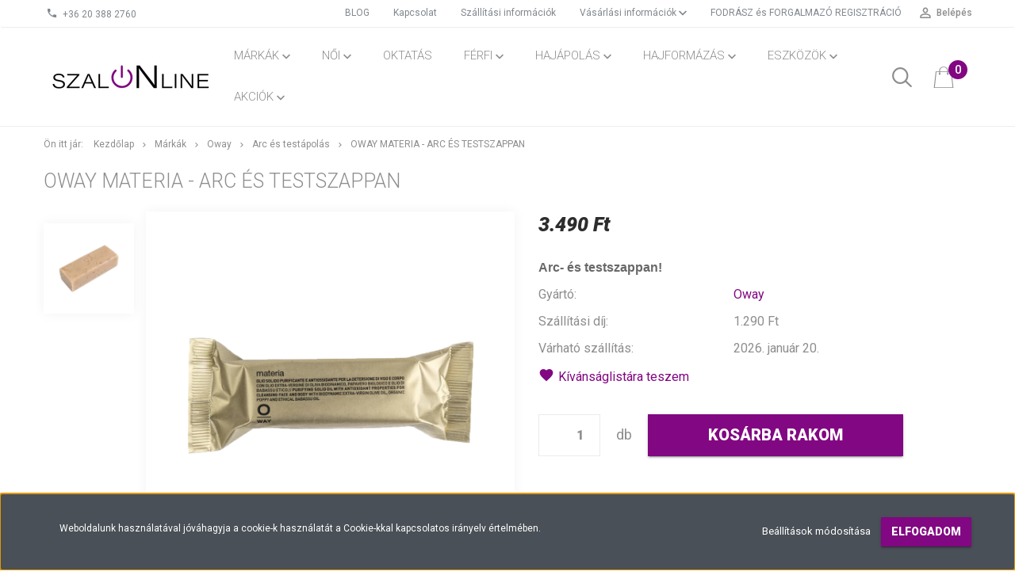

--- FILE ---
content_type: text/html; charset=UTF-8
request_url: https://www.szalonline.hu/oway-materia-arc-es-testszappan?keyword=szap
body_size: 19067
content:
<!DOCTYPE html>
<!--[if lt IE 7]>      <html class="no-js lt-ie10 lt-ie9 lt-ie8 lt-ie7" lang="hu" dir="ltr"> <![endif]-->
<!--[if IE 7]>         <html class="no-js lt-ie10 lt-ie9 lt-ie8" lang="hu" dir="ltr"> <![endif]-->
<!--[if IE 8]>         <html class="no-js lt-ie10 lt-ie9" lang="hu" dir="ltr"> <![endif]-->
<!--[if IE 9]>         <html class="no-js lt-ie10" lang="hu" dir="ltr"> <![endif]-->
<!--[if gt IE 10]><!--> <html class="no-js" lang="hu" dir="ltr"> <!--<![endif]-->
<head>
    <title>OWAY MATERIA - arc és testszappan - Szalonline.hu</title>
    <meta charset="utf-8">
    <meta name="description" content="OWAY MATERIA - arc és testszappan termékünk most 3.490 Ft-os áron elérhető. Vásároljon kényelmesen és biztonságosan webáruházunkból, akár percek alatt!">
    <meta name="robots" content="noindex, nofollow">
    <link rel="image_src" href="https://szalonline.cdn.shoprenter.hu/custom/szalonline/image/data/OWAY/product/MATERIA%20.png.webp?lastmod=1720001118.1582213581">
    <meta property="og:title" content="OWAY MATERIA - arc és testszappan" />
    <meta property="og:type" content="product" />
    <meta property="og:url" content="https://www.szalonline.hu/oway-materia-arc-es-testszappan" />
    <meta property="og:image" content="https://szalonline.cdn.shoprenter.hu/custom/szalonline/image/cache/w1910h1000q100/OWAY/product/MATERIA%20.png.webp?lastmod=1720001118.1582213581" />
    <meta property="og:description" content="Arc- és testszappan!" />
    <link href="https://szalonline.cdn.shoprenter.hu/custom/szalonline/image/data/FAVICON.png?lastmod=1595324501.1582213581" rel="icon" />
    <link href="https://szalonline.cdn.shoprenter.hu/custom/szalonline/image/data/FAVICON.png?lastmod=1595324501.1582213581" rel="apple-touch-icon" />
    <base href="https://www.szalonline.hu:443" />
    <meta name="google-site-verification" content="Tt08MwliMrSXdZtV8rExq2AgBePHs1hkiz4K89hJ6Ag" />

    <meta name="viewport" content="width=device-width, initial-scale=1">
            <link href="https://www.szalonline.hu/oway-materia-arc-es-testszappan" rel="canonical">
    
            
                    
                        <link rel="stylesheet" href="https://szalonline.cdn.shoprenter.hu/web/compiled/css/fancybox2.css?v=1768402760" media="screen">
            <link rel="stylesheet" href="https://szalonline.cdn.shoprenter.hu/custom/szalonline/catalog/view/theme/tokyo_pink/style/1745484441.1537781973.1601907839.1602070190.css?v=null.1582213581" media="screen">
            <link rel="stylesheet" href="https://szalonline.cdn.shoprenter.hu/custom/szalonline/catalog/view/theme/tokyo_pink/stylesheet/stylesheet.css?v=1602070190" media="screen">
        <script>
        window.nonProductQuality = 100;
    </script>
    <script src="//ajax.googleapis.com/ajax/libs/jquery/1.10.2/jquery.min.js"></script>
    <script>window.jQuery || document.write('<script src="https://szalonline.cdn.shoprenter.hu/catalog/view/javascript/jquery/jquery-1.10.2.min.js?v=1484139539"><\/script>')</script>

            
        
    
            
        <!-- Header JavaScript codes -->
            <script src="https://szalonline.cdn.shoprenter.hu/web/compiled/js/base.js?v=1768402759"></script>
                    <script src="https://szalonline.cdn.shoprenter.hu/web/compiled/js/countdown.js?v=1768402759"></script>
                    <script src="https://szalonline.cdn.shoprenter.hu/web/compiled/js/legacy_newsletter.js?v=1768402759"></script>
                    <script src="https://szalonline.cdn.shoprenter.hu/web/compiled/js/fancybox2.js?v=1768402759"></script>
                    <script src="https://szalonline.cdn.shoprenter.hu/web/compiled/js/before_starter2_productpage.js?v=1768402759"></script>
                    <script src="https://szalonline.cdn.shoprenter.hu/web/compiled/js/before_starter.js?v=1768402759"></script>
                    <script src="https://szalonline.cdn.shoprenter.hu/web/compiled/js/productreview.js?v=1768402759"></script>
                    <script src="https://szalonline.cdn.shoprenter.hu/web/compiled/js/before_starter2_head.js?v=1768402759"></script>
                    <script src="https://szalonline.cdn.shoprenter.hu/web/compiled/js/base_bootstrap.js?v=1768402759"></script>
                    <script src="https://szalonline.cdn.shoprenter.hu/web/compiled/js/nanobar.js?v=1768402759"></script>
                    <!-- Header jQuery onLoad scripts -->
    <script>
        window.countdownFormat = '%D:%H:%M:%S';
        //<![CDATA[
        var BASEURL = 'https://www.szalonline.hu';
Currency = {"symbol_left":"","symbol_right":" Ft","decimal_place":0,"decimal_point":",","thousand_point":".","currency":"HUF","value":1};
var ShopRenter = ShopRenter || {}; ShopRenter.product = {"id":1440,"sku":"OW-LI006","currency":"HUF","unitName":"db","price":3489.9899999999998,"name":"OWAY MATERIA - arc \u00e9s testszappan","brand":"Oway","currentVariant":[],"parent":{"id":1440,"sku":"OW-LI006","unitName":"db","price":3489.9899999999998,"name":"OWAY MATERIA - arc \u00e9s testszappan"}};

        $(document).ready(function(){
        // DOM ready
            
                $('.fancybox').fancybox({
                    maxWidth: 820,
                    maxHeight: 650,
                    afterLoad: function(){
                        wrapCSS = $(this.element).data('fancybox-wrapcss');
                        if(wrapCSS){
                            $('.fancybox-wrap').addClass(wrapCSS);
                        }
                    },
                    helpers: {
                        thumbs: {
                            width: 50,
                            height: 50
                        }
                    }
                });
                $('.fancybox-inline').fancybox({
                    maxWidth: 820,
                    maxHeight: 650,
                    type:'inline'
                });
                

        // /DOM ready
        });
        $(window).load(function(){
        // OnLoad
            new WishlistHandler('wishlist-add','');

        // /OnLoad
        });
        //]]>
    </script>
    
        <script src="https://szalonline.cdn.shoprenter.hu/web/compiled/js/vue/manifest.bundle.js?v=1768402756"></script>
<script>
    var ShopRenter = ShopRenter || {};
    ShopRenter.onCartUpdate = function (callable) {
        document.addEventListener('cartChanged', callable)
    };
    ShopRenter.onItemAdd = function (callable) {
        document.addEventListener('AddToCart', callable)
    };
    ShopRenter.onItemDelete = function (callable) {
        document.addEventListener('deleteCart', callable)
    };
    ShopRenter.onSearchResultViewed = function (callable) {
        document.addEventListener('AuroraSearchResultViewed', callable)
    };
    ShopRenter.onSubscribedForNewsletter = function (callable) {
        document.addEventListener('AuroraSubscribedForNewsletter', callable)
    };
    ShopRenter.onCheckoutInitiated = function (callable) {
        document.addEventListener('AuroraCheckoutInitiated', callable)
    };
    ShopRenter.onCheckoutShippingInfoAdded = function (callable) {
        document.addEventListener('AuroraCheckoutShippingInfoAdded', callable)
    };
    ShopRenter.onCheckoutPaymentInfoAdded = function (callable) {
        document.addEventListener('AuroraCheckoutPaymentInfoAdded', callable)
    };
    ShopRenter.onCheckoutOrderConfirmed = function (callable) {
        document.addEventListener('AuroraCheckoutOrderConfirmed', callable)
    };
    ShopRenter.onCheckoutOrderPaid = function (callable) {
        document.addEventListener('AuroraOrderPaid', callable)
    };
    ShopRenter.onCheckoutOrderPaidUnsuccessful = function (callable) {
        document.addEventListener('AuroraOrderPaidUnsuccessful', callable)
    };
    ShopRenter.onProductPageViewed = function (callable) {
        document.addEventListener('AuroraProductPageViewed', callable)
    };
    ShopRenter.onMarketingConsentChanged = function (callable) {
        document.addEventListener('AuroraMarketingConsentChanged', callable)
    };
    ShopRenter.onCustomerRegistered = function (callable) {
        document.addEventListener('AuroraCustomerRegistered', callable)
    };
    ShopRenter.onCustomerLoggedIn = function (callable) {
        document.addEventListener('AuroraCustomerLoggedIn', callable)
    };
    ShopRenter.onCustomerUpdated = function (callable) {
        document.addEventListener('AuroraCustomerUpdated', callable)
    };
    ShopRenter.onCartPageViewed = function (callable) {
        document.addEventListener('AuroraCartPageViewed', callable)
    };
    ShopRenter.customer = {"userId":0,"userClientIP":"3.144.126.166","userGroupId":8,"customerGroupTaxMode":"gross","customerGroupPriceMode":"only_gross","email":"","phoneNumber":"","name":{"firstName":"","lastName":""}};
    ShopRenter.theme = {"name":"tokyo_pink","family":"tokyo","parent":"bootstrap"};
    ShopRenter.shop = {"name":"szalonline","locale":"hu","currency":{"code":"HUF","rate":1},"domain":"szalonline.myshoprenter.hu"};
    ShopRenter.page = {"route":"product\/product","queryString":"oway-materia-arc-es-testszappan?keyword=szap"};

    ShopRenter.formSubmit = function (form, callback) {
        callback();
    };

    let loadedAsyncScriptCount = 0;
    function asyncScriptLoaded(position) {
        loadedAsyncScriptCount++;
        if (position === 'body') {
            if (document.querySelectorAll('.async-script-tag').length === loadedAsyncScriptCount) {
                if (/complete|interactive|loaded/.test(document.readyState)) {
                    document.dispatchEvent(new CustomEvent('asyncScriptsLoaded', {}));
                } else {
                    document.addEventListener('DOMContentLoaded', () => {
                        document.dispatchEvent(new CustomEvent('asyncScriptsLoaded', {}));
                    });
                }
            }
        }
    }
</script>


                    <script type="text/javascript" src="https://szalonline.cdn.shoprenter.hu/web/compiled/js/vue/customerEventDispatcher.bundle.js?v=1768402756"></script>




    
    
                
            
            <script>window.dataLayer=window.dataLayer||[];function gtag(){dataLayer.push(arguments)};var ShopRenter=ShopRenter||{};ShopRenter.config=ShopRenter.config||{};ShopRenter.config.googleConsentModeDefaultValue="denied";</script>                        <script type="text/javascript" src="https://szalonline.cdn.shoprenter.hu/web/compiled/js/vue/googleConsentMode.bundle.js?v=1768402756"></script>

            
            
            
            
            
    
</head>

<body id="body" class="bootstrap-body page-body flypage_body body-pathway-top desktop-device-body body-pathway-top tokyo_pink-body" role="document">
            
    
<div id="fb-root"></div>
<script>(function (d, s, id) {
        var js, fjs = d.getElementsByTagName(s)[0];
        if (d.getElementById(id)) return;
        js = d.createElement(s);
        js.id = id;
        js.src = "//connect.facebook.net/hu_HU/sdk/xfbml.customerchat.js#xfbml=1&version=v2.12&autoLogAppEvents=1";
        fjs.parentNode.insertBefore(js, fjs);
    }(document, "script", "facebook-jssdk"));
</script>



            

<!-- cached --><div id="firstLogNanobar" class="Fixed aurora-nanobar aurora-nanobar-firstlogin">
    <div class="aurora-nanobar-container">
        <span id="nanoTextCookies" class="aurora-nanobar-text"
              style="font-size: 12px;"><span style="color:#FFFFFF;">Weboldalunk használatával jóváhagyja a cookie-k használatát a Cookie-kkal kapcsolatos irányelv értelmében.</span>
        </span>
        <div class="aurora-nanobar-buttons-wrapper nanobar-buttons">
            <a id ="aurora-nanobar-settings-button" href="">
                <span>Beállítások módosítása</span>
            </a>
            <a id="auroraNanobarCloseCookies" href="" class="button btn btn-primary aurora-nanobar-btn" data-button-save-text="Beállítások mentése">
                <span>Elfogadom</span>
            </a>
        </div>
        <div class="aurora-nanobar-cookies" style="display: none;">
            <div class="form-group">
                <label><input type="checkbox" name="required_cookies" id="required-cookies" disabled="disabled" checked="checked" /> Szükséges cookie-k</label>
                <div class="cookies-help-text">
                    Ezek a cookie-k segítenek abban, hogy a webáruház használható és működőképes legyen.
                </div>
            </div>
            <div class="form-group">
                <label>
                    <input type="checkbox" name="marketing_cookies" id="marketing-cookies"
                             checked />
                    Marketing cookie-k
                </label>
                <div class="cookies-help-text">
                    Ezeket a cookie-k segítenek abban, hogy az Ön érdeklődési körének megfelelő reklámokat és termékeket jelenítsük meg a webáruházban.
                </div>
            </div>
        </div>
    </div>
</div>

<script>

    (function ($) {
        $(document).ready(function () {
            new AuroraNanobar.FirstLogNanobarCheckbox(jQuery('#firstLogNanobar'), 'bottom');
        });
    })(jQuery);

</script>
<!-- /cached -->
<!-- cached --><div id="freeShippingNanobar" class="Fixed aurora-nanobar aurora-nanobar-freeshipping">
    <div class="aurora-nanobar-container">
        <span id="auroraNanobarClose" class="aurora-nanobar-close-x"><i class="sr-icon-times"></i></span>
        <span id="nanoText" class="aurora-nanobar-text"></span>
    </div>
</div>

<script>$(document).ready(function(){document.nanobarInstance=new AuroraNanobar.FreeShippingNanobar($('#freeShippingNanobar'),'bottom','0','','1');});</script><!-- /cached -->
    
                <!-- cached -->




        







    
    
    <link media="screen and (max-width: 992px)" rel="stylesheet" href="https://szalonline.cdn.shoprenter.hu/catalog/view/javascript/jquery/jquery-mmenu/dist/css/jquery.mmenu.all.css?v=1484139539">
    <script src="https://szalonline.cdn.shoprenter.hu/catalog/view/javascript/jquery/jquery-mmenu/dist/js/jquery.mmenu.all.min.js?v=1484139539"></script>
        <script src="https://szalonline.cdn.shoprenter.hu/catalog/view/javascript/jquery/product_count_in_cart.js?v=1530610005"></script>

    <script>
        $(document).ready(function(){$('#menu-nav').mmenu({navbar:{title:'Menü'},extensions:["theme-dark","border-full"],offCanvas:{position:"left",zposition:"back"},counters:true,searchfield:{add:true,search:true,placeholder:'keresés',noResults:''}});function setLanguagesMobile(type){$('.'+type+'-change-mobile').click(function(e){e.preventDefault();$('#'+type+'_value_mobile').attr('value',$(this).data('value'));$('#mobile_'+type+'_form').submit();});}
setLanguagesMobile('language');setLanguagesMobile('currency');});    </script>

    <form action="index.php" method="post" enctype="multipart/form-data" id="mobile_currency_form">
        <input id="currency_value_mobile" type="hidden" value="" name="currency_id"/>
    </form>

    <form action="index.php" method="post" enctype="multipart/form-data" id="mobile_language_form">
        <input id="language_value_mobile" type="hidden" value="" name="language_code"/>
    </form>

    
    <div id="menu-nav">
        <ul>
                                            <li class="mm-title mm-group-title text-center"><span><i class="sr-icon-tags"></i> Kategóriák</span></li>
    
    <li>
    <a href="https://www.szalonline.hu/markak-228">            <h3 class="category-list-link-text">Márkák</h3>
        </a>
            <ul><li>
    <a href="https://www.szalonline.hu/markak-228/artero-432">            Artero
        </a>
    </li><li>
    <a href="https://www.szalonline.hu/markak-228/climaplex">            Climaplex
        </a>
            <ul><li>
    <a href="https://www.szalonline.hu/markak-228/climaplex/akcios-csomagok-454">            Akciós csomagok
        </a>
    </li><li>
    <a href="https://www.szalonline.hu/markak-228/climaplex/hajformazo-448">            Hajformázó
        </a>
    </li><li>
    <a href="https://www.szalonline.hu/markak-228/climaplex/kondicionalo-445">            Kondicionáló
        </a>
    </li><li>
    <a href="https://www.szalonline.hu/markak-228/climaplex/sampon-442">            Sampon
        </a>
    </li></ul>
    </li><li>
    <a href="https://www.szalonline.hu/markak-228/hairstar-335">            Hairstar
        </a>
    </li><li>
    <a href="https://www.szalonline.hu/markak-228/nvnt-haircare-405">            NVNT Haircare
        </a>
            <ul><li>
    <a href="https://www.szalonline.hu/markak-228/nvnt-haircare-405/hajformazo-410">            Hajformázó
        </a>
    </li><li>
    <a href="https://www.szalonline.hu/markak-228/nvnt-haircare-405/hajmaszk-421">            Hajmaszk
        </a>
    </li><li>
    <a href="https://www.szalonline.hu/markak-228/nvnt-haircare-405/kondicionalo-408">            Kondicionáló
        </a>
    </li><li>
    <a href="https://www.szalonline.hu/markak-228/nvnt-haircare-405/sampon-406">            Sampon
        </a>
    </li></ul>
    </li><li>
    <a href="https://www.szalonline.hu/markak-228/tigi-termekek">            Tigi
        </a>
            <ul><li>
    <a href="https://www.szalonline.hu/markak-228/tigi-termekek/tigi-copyrightcare">            Copyright
        </a>
            <ul><li>
    <a href="https://www.szalonline.hu/markak-228/tigi-termekek/tigi-copyrightcare/tigi-copyrightcare-kondi">            Kondicionáló
        </a>
    </li><li>
    <a href="https://www.szalonline.hu/markak-228/tigi-termekek/tigi-copyrightcare/tigi-copyright-care-hajformazo-169">            Hajformázó
        </a>
    </li><li>
    <a href="https://www.szalonline.hu/markak-228/tigi-termekek/tigi-copyrightcare/tigi-copyright_hajapolok">            Booster - Pakolás
        </a>
    </li></ul>
    </li><li>
    <a href="https://www.szalonline.hu/markak-228/tigi-termekek/tigi-bedhead">            Bed Head
        </a>
            <ul><li>
    <a href="https://www.szalonline.hu/markak-228/tigi-termekek/tigi-bedhead/tigi-bed-head-artistic-edit">            Artistic Edit
        </a>
    </li><li>
    <a href="https://www.szalonline.hu/markak-228/tigi-termekek/tigi-bedhead/duo-331">            Duó csomagok
        </a>
    </li><li>
    <a href="https://www.szalonline.hu/markak-228/tigi-termekek/tigi-bedhead/tigi-bedhead-sampon-177">            Sampon
        </a>
    </li><li>
    <a href="https://www.szalonline.hu/markak-228/tigi-termekek/tigi-bedhead/tigi-bedhead-kondicionalo-178">            Kondicionáló
        </a>
    </li><li>
    <a href="https://www.szalonline.hu/markak-228/tigi-termekek/tigi-bedhead/tigi-bedhead-hajformazo-179">            Hajformázó
        </a>
    </li></ul>
    </li><li>
    <a href="https://www.szalonline.hu/markak-228/tigi-termekek/tigi-catwalk">            Catwalk
        </a>
            <ul><li>
    <a href="https://www.szalonline.hu/markak-228/tigi-termekek/tigi-catwalk/tigi-catwalk-kondicionalo-185">            Kondicionáló
        </a>
    </li><li>
    <a href="https://www.szalonline.hu/markak-228/tigi-termekek/tigi-catwalk/hajformazo-186">            Hajformázó
        </a>
    </li></ul>
    </li><li>
    <a href="https://www.szalonline.hu/markak-228/tigi-termekek/bedheadformen">            Bed Head For Men
        </a>
            <ul><li>
    <a href="https://www.szalonline.hu/markak-228/tigi-termekek/bedheadformen/tigi-bedheadformen-sampon-180">            Sampon
        </a>
    </li><li>
    <a href="https://www.szalonline.hu/markak-228/tigi-termekek/bedheadformen/tigi-bedheadformen-kondicionalo-181">            Kondicionáló
        </a>
    </li><li>
    <a href="https://www.szalonline.hu/markak-228/tigi-termekek/bedheadformen/tigi-bedheadformen-hajformazok-182">            Hajformázók
        </a>
    </li></ul>
    </li><li>
    <a href="https://www.szalonline.hu/markak-228/tigi-termekek/tigi-eszkozok">            Eszközök
        </a>
            <ul><li>
    <a href="https://www.szalonline.hu/markak-228/tigi-termekek/tigi-eszkozok/egyeb-208">            Egyéb 
        </a>
    </li></ul>
    </li></ul>
    </li><li>
    <a href="https://www.szalonline.hu/markak-228/fudge-hajapolo-termekek">            Fudge
        </a>
            <ul><li>
    <a href="https://www.szalonline.hu/markak-228/fudge-hajapolo-termekek/fudge-urban-ferfi-termekcsalad-463">            Fudge Urban - férfi termékcsalád
        </a>
    </li><li>
    <a href="https://www.szalonline.hu/markak-228/fudge-hajapolo-termekek/fudge-sampon-286">            Sampon
        </a>
    </li><li>
    <a href="https://www.szalonline.hu/markak-228/fudge-hajapolo-termekek/fudge-kondicionalo-285">            Kondicionáló
        </a>
    </li><li>
    <a href="https://www.szalonline.hu/markak-228/fudge-hajapolo-termekek/fudge-hajformazo-284">            Hajformázó
        </a>
    </li><li>
    <a href="https://www.szalonline.hu/markak-228/fudge-hajapolo-termekek/paint-box-hajfestek-292">            Paint Box hajszínező
        </a>
    </li><li>
    <a href="https://www.szalonline.hu/markak-228/fudge-hajapolo-termekek/eszkozok-231">            Eszközök
        </a>
    </li></ul>
    </li><li>
    <a href="https://www.szalonline.hu/markak-228/oway-235">            Oway
        </a>
            <ul><li>
    <a href="https://www.szalonline.hu/markak-228/oway-235/oway-akcio-330">            Akciók
        </a>
    </li><li>
    <a href="https://www.szalonline.hu/markak-228/oway-235/men-333">            Férfiaknak
        </a>
    </li><li>
    <a href="https://www.szalonline.hu/markak-228/oway-235/hajgyogyaszat-374">            HAJGYÓGYÁSZAT
        </a>
    </li><li>
    <a href="https://www.szalonline.hu/markak-228/oway-235/oway-kiegeszito-termekek">            Kiegészítő termékek
        </a>
    </li><li>
    <a href="https://www.szalonline.hu/markak-228/oway-235/limitalt-szettek-483">            LIMITÁLT SZETTEK
        </a>
    </li><li>
    <a href="https://www.szalonline.hu/markak-228/oway-235/sunway-nyari-hajapolas-380">            Sunway - Nyári hajápolás
        </a>
    </li><li>
    <a href="https://www.szalonline.hu/markak-228/oway-235/oway-sampon-308">            Sampon
        </a>
    </li><li>
    <a href="https://www.szalonline.hu/markak-228/oway-235/oway-kondicionalo-es-maszk-309">            Kondicionáló és Maszk
        </a>
    </li><li>
    <a href="https://www.szalonline.hu/markak-228/oway-235/oway-kremek-es-szerumok-310">            Krémek és Szérumok
        </a>
    </li><li>
    <a href="https://www.szalonline.hu/markak-228/oway-235/oway-hajapolas-317">            Hajápolás
        </a>
    </li><li>
    <a href="https://www.szalonline.hu/markak-228/oway-235/oway-spray-es-tonik-312">            Spray és Tonik
        </a>
    </li><li>
    <a href="https://www.szalonline.hu/markak-228/oway-235/oway-olaj-315">            Olaj
        </a>
    </li><li>
    <a href="https://www.szalonline.hu/markak-228/oway-235/oway-arc-es-testapolas-320">            Arc és testápolás
        </a>
    </li></ul>
    </li><li>
    <a href="https://www.szalonline.hu/markak-228/elchim-298">            Elchim
        </a>
            <ul><li>
    <a href="https://www.szalonline.hu/markak-228/elchim-298/hajformazok-467">            Hajformázók
        </a>
    </li><li>
    <a href="https://www.szalonline.hu/markak-228/elchim-298/hajszaritok-466">            Hajszárítók
        </a>
    </li><li>
    <a href="https://www.szalonline.hu/markak-228/elchim-298/hot-honey-care-465">            Hot Honey Care
        </a>
    </li></ul>
    </li></ul>
    </li><li>
    <a href="https://www.szalonline.hu/szalonline-noi-229">            <h3 class="category-list-link-text">Női </h3>
        </a>
            <ul><li>
    <a href="https://www.szalonline.hu/szalonline-noi-229/szalonline-noi-sampon">            Sampon
        </a>
    </li><li>
    <a href="https://www.szalonline.hu/szalonline-noi-229/szalonline-noi-kondicionalo-262">            Kondicionáló
        </a>
    </li><li>
    <a href="https://www.szalonline.hu/szalonline-noi-229/szalonline-noi-hajformazo-263">            Hajformázó
        </a>
    </li><li>
    <a href="https://www.szalonline.hu/szalonline-noi-229/szalonline-noi-hajapolo-265">            Hajápoló
        </a>
    </li><li>
    <a href="https://www.szalonline.hu/szalonline-noi-229/szalonline-noi-maszk-278">            Maszk
        </a>
    </li></ul>
    </li><li>
    <a href="https://www.szalonline.hu/oktatas-453">            <h3 class="category-list-link-text">OKTATÁS</h3>
        </a>
    </li><li>
    <a href="https://www.szalonline.hu/szalonline-ferfi-230">            <h3 class="category-list-link-text">Férfi </h3>
        </a>
            <ul><li>
    <a href="https://www.szalonline.hu/szalonline-ferfi-230/szalonline-ferfi-sampon-266">            Sampon
        </a>
    </li><li>
    <a href="https://www.szalonline.hu/szalonline-ferfi-230/szalonline-ferfi-kondicionalo-267">            Kondicionáló
        </a>
    </li><li>
    <a href="https://www.szalonline.hu/szalonline-ferfi-230/szalonline-ferfi-hajformazo-268">            Hajformázó
        </a>
    </li><li>
    <a href="https://www.szalonline.hu/szalonline-ferfi-230/szalonline-ferfi-szakallapolo-269">            Szakállápoló
        </a>
    </li></ul>
    </li><li>
    <a href="https://www.szalonline.hu/sampon-232">            <h3 class="category-list-link-text">Hajápolás</h3>
        </a>
            <ul><li>
    <a href="https://www.szalonline.hu/sampon-232/termekek-korpas-fejborre">            Korpás fejbőr
        </a>
    </li><li>
    <a href="https://www.szalonline.hu/sampon-232/zsiros-korpas-fejbor-277">            Zsíros és Érzékeny Fejbőr
        </a>
    </li><li>
    <a href="https://www.szalonline.hu/sampon-232/festett-haj-271">            Festett Haj 
        </a>
    </li><li>
    <a href="https://www.szalonline.hu/sampon-232/serult-haj-273">            Sérült Haj
        </a>
    </li><li>
    <a href="https://www.szalonline.hu/sampon-232/szaraz-es-toredezett-haj-272">            Száraz és Töredezett Haj
        </a>
    </li><li>
    <a href="https://www.szalonline.hu/sampon-232/szoke-es-fako-haj-275">            Szőke Haj
        </a>
    </li><li>
    <a href="https://www.szalonline.hu/sampon-232/gondor-haj-276">            Göndör Haj
        </a>
    </li><li>
    <a href="https://www.szalonline.hu/sampon-232/szulfatmentes-279">            Szulfátmentes
        </a>
    </li><li>
    <a href="https://www.szalonline.hu/sampon-232/hajhullas-ellen-281">            Hajhullás Ellen
        </a>
    </li><li>
    <a href="https://www.szalonline.hu/sampon-232/vekonyszallu-haj-283">            Vékonyszálú Haj
        </a>
    </li></ul>
    </li><li>
    <a href="https://www.szalonline.hu/hajformazas-352">            <h3 class="category-list-link-text">Hajformázás</h3>
        </a>
            <ul><li>
    <a href="https://www.szalonline.hu/hajformazas-352/simitas-szoszosodesgatlas-363">            Fényesítés, szöszösödésgátlás
        </a>
    </li><li>
    <a href="https://www.szalonline.hu/hajformazas-352/fixalas-360">            Fixálás
        </a>
    </li><li>
    <a href="https://www.szalonline.hu/hajformazas-352/gondor-haj-356">            Göndörítés
        </a>
    </li><li>
    <a href="https://www.szalonline.hu/hajformazas-352/hidratalas-365">            Hidratálás
        </a>
    </li><li>
    <a href="https://www.szalonline.hu/hajformazas-352/hovedo-termekek">            Hővédelem
        </a>
    </li><li>
    <a href="https://www.szalonline.hu/hajformazas-352/simitas-364">            Simítás
        </a>
    </li><li>
    <a href="https://www.szalonline.hu/hajformazas-352/texturalas-362">            Textúrálás
        </a>
    </li><li>
    <a href="https://www.szalonline.hu/hajformazas-352/volumennoveles-357">            Volumennövelés
        </a>
    </li><li>
    <a href="https://www.szalonline.hu/hajformazas-352/szalonline-uv-szuro-280">            UV védelem
        </a>
    </li></ul>
    </li><li>
    <a href="https://www.szalonline.hu/szalonline-eszkozok-300">            <h3 class="category-list-link-text">Eszközök</h3>
        </a>
            <ul><li>
    <a href="https://www.szalonline.hu/szalonline-eszkozok-300/hajszaritok-368">            Hajszárítók, hajvasalók, hajsütők
        </a>
    </li><li>
    <a href="https://www.szalonline.hu/szalonline-eszkozok-300/szalonline-hajkefek-301">            Hajkefék 
        </a>
    </li><li>
    <a href="https://www.szalonline.hu/szalonline-eszkozok-300/egyeb-304">            Egyéb 
        </a>
    </li></ul>
    </li><li>
    <a href="https://www.szalonline.hu/szalonline-akcio">            <h3 class="category-list-link-text">Akciók</h3>
        </a>
            <ul><li>
    <a href="https://www.szalonline.hu/szalonline-akcio/fudge-342">            FUDGE
        </a>
    </li><li>
    <a href="https://www.szalonline.hu/szalonline-akcio/oway-343">            OWAY
        </a>
    </li><li>
    <a href="https://www.szalonline.hu/szalonline-akcio/tigi-bed-head-339">            TIGI
        </a>
            <ul><li>
    <a href="https://www.szalonline.hu/szalonline-akcio/tigi-bed-head-339/bed-head-346">            BED HEAD
        </a>
    </li></ul>
    </li></ul>
    </li>

                        <li class="mm-title mm-group-title text-center"><span><i class="sr-icon-list"></i> Menüpontok</span></li>
    
                            <li class="informations-mobile-menu-item">
                <a href="https://www.szalonline.hu/kuldj-nekunk-e-mailt-52" target="_self">Küldj nekünk e-mailt</a>
                            </li>
                    <li class="informations-mobile-menu-item">
                <a href="https://www.szalonline.hu/index.php?route=product/list&amp;special=1" target="_self">Akciós termékek</a>
                            </li>
                    <li class="informations-mobile-menu-item">
                <a href="https://www.szalonline.hu/adatvedelmi-nyilatkozat-44" target="_self">Adatvédelmi tájékoztató</a>
                            </li>
                    <li class="informations-mobile-menu-item">
                <a href="https://www.szalonline.hu/aszf" target="_self">Általános Szerződési Feltételek </a>
                            </li>
                    <li class="informations-mobile-menu-item">
                <a href="https://www.szalonline.hu/segitseg-35" target="_self">Vásárlási információk </a>
                            </li>
                    <li class="informations-mobile-menu-item">
                <a href="https://www.szalonline.hu/fodraszoknak-regisztralas" target="_self">FODRÁSZ és FORGALMAZÓ  REGISZTRÁCIÓ</a>
                            </li>
                    <li class="informations-mobile-menu-item">
                <a href="https://www.szalonline.hu/rolunk-szalonline" target="_self">Rólunk</a>
                            </li>
            
        
        
                            <li class="mm-title mm-group-title text-center"><span><i class="sr-icon-user"></i> Belépés és Regisztráció</span></li>
            <li class="customer-mobile-menu-item">
                <a href="index.php?route=account/login">Belépés</a>
            </li>
            <li class="customer-mobile-menu-item">
                <a href="index.php?route=account/create">Regisztráció</a>
            </li>
            

            
        </ul>
    </div>

<div id="mobile-nav"
     class="responsive-menu Fixed hidden-print mobile-menu-orientation-left">
        <a class="mobile-headers mobile-content-header" href="#menu-nav">
        <i class="sr-icon-hamburger-menu mobile-headers-icon"></i>
        <span class="mobile-headers-title">Menü</span>
    </a>
    <div class="mobile-headers mobile-logo">
                    <a class="mobile-logo-link" href="/"><img style="border: 0; max-width: 220px;" src="https://szalonline.cdn.shoprenter.hu/custom/szalonline/image/cache/w220h100m00/LOGO5.png?v=1601382618" title="Szalonline" alt="Szalonline" /></a>
            </div>
            <a class="mobile-headers mobile-search-link search-popup-btn" data-toggle="collapse" data-target="#search-popup-wrapper">
            <i class="sr-icon-search mobile-headers-icon"></i>
        </a>
                <a class="mobile-headers mobile-cart-link" data-toggle="collapse" data-target="#module_cart">
            <i class="icon-sr-cart icon-sr-cart-7 mobile-headers-icon"></i>
            <div class="mobile-cart-product-count mobile-cart-empty hidden-md">
            </div>
        </a>
    </div>
<!-- /cached -->
<!-- page-wrap -->
<div class="page-wrap">


    <div id="SR_scrollTop"></div>

    <!-- header -->
    <header class="desktop-logo-hidden">
                                <nav class="navbar header-navbar hidden-sm hidden-xs">
                <div class="container">
                    <div class="header-navbar-container">
                                                    <div class="header-phone"><i class="sr-icon-phone"></i> <a href="tel:+36203882760"> +36 20 388 2760 </a></div>
                                                                            
                            
                                                <div class="header-topmenu">
                            <div id="topmenu-nav">
                                <div class="header-col header-col-login">
                                    <!-- cached -->    <ul id="login_wrapper" class="nav navbar-nav navbar-right login-list">
                    <li class="login-list-item">
    <a href="index.php?route=account/login" title="Belépés">Belépés</a>
</li>
<li class="create-list-item">
    <a href="index.php?route=account/create" title="Regisztráció">Regisztráció</a>
</li>            </ul>
<!-- /cached -->
                                </div>
                                <div class="header-col header-col-headerlinks">
                                    <!-- cached -->    <ul class="nav navbar-nav headermenu-list" role="menu">
                    <li>
                <a href="https://www.szalonline.hu/blog"
                   target="_self"
                                        title="BLOG">
                    BLOG
                </a>
                            </li>
                    <li>
                <a href="https://www.szalonline.hu/index.php?route=information/contact"
                   target="_self"
                                        title="Kapcsolat">
                    Kapcsolat
                </a>
                            </li>
                    <li>
                <a href="https://www.szalonline.hu/fizetes-szallitas-34"
                   target="_self"
                                        title="Szállítási információk">
                    Szállítási információk
                </a>
                            </li>
                    <li class="dropdown">
                <a href="https://www.szalonline.hu/segitseg-35"
                   target="_self"
                     class="dropdown-toggle disabled" data-toggle="dropdown"                    title="Vásárlási információk ">
                    Vásárlási információk 
                </a>
                                    <ul class="dropdown-hover-menu">
                                                    <li>
                                <a href="https://www.szalonline.hu/gyakran-ismetelt-kerdesek-36" title="Gyakran ismételt kérdések" target="_self">
                                    Gyakran ismételt kérdések
                                </a>
                            </li>
                                                    <li>
                                <a href="https://www.szalonline.hu/vasarlasi-feltetelek" title="Vásárlási feltételek" target="_self">
                                    Vásárlási feltételek
                                </a>
                            </li>
                                            </ul>
                            </li>
                    <li>
                <a href="https://www.szalonline.hu/fodraszoknak-regisztralas"
                   target="_self"
                                        title="FODRÁSZ és FORGALMAZÓ  REGISZTRÁCIÓ">
                    FODRÁSZ és FORGALMAZÓ  REGISZTRÁCIÓ
                </a>
                            </li>
            </ul>
    <!-- /cached -->
                                </div>
                            </div>
                        </div>
                    </div>
                </div>
            </nav>
            <div class="header-bottom sticky-head">
                <div class="container">
                    <div class="header-container">
                        <!-- cached --><div id="logo" class="module content-module header-position logo-module logo-image hide-top">
            <a href="/"><img style="border: 0; max-width: 220px;" src="https://szalonline.cdn.shoprenter.hu/custom/szalonline/image/cache/w220h100m00/LOGO5.png?v=1601382618" title="Szalonline" alt="Szalonline" /></a>
        </div><!-- /cached -->
                        <div class="header-categories hidden-xs hidden-sm">
                            


                    
            <div id="module_category_wrapper" class="module-category-wrapper">
        <div id="category" class="module content-module header-position hide-top category-module hidden-xs hidden-sm" >
                <div class="module-head">
                        <h3 class="module-head-title">Kategóriák / Termékek</h3>
            </div>
                <div class="module-body">
                        <div id="category-nav">
            


<ul class="category category_menu sf-menu sf-horizontal cached">
    <li id="cat_228" class="item category-list module-list parent even">
    <a href="https://www.szalonline.hu/markak-228" class="category-list-link module-list-link">
                    <h3 class="category-list-link-text">Márkák</h3>
        </a>
            <ul class="children"><li id="cat_432" class="item category-list module-list even">
    <a href="https://www.szalonline.hu/markak-228/artero-432" class="category-list-link module-list-link">
                Artero
        </a>
    </li><li id="cat_439" class="item category-list module-list parent odd">
    <a href="https://www.szalonline.hu/markak-228/climaplex" class="category-list-link module-list-link">
                Climaplex
        </a>
            <ul class="children"><li id="cat_454" class="item category-list module-list even">
    <a href="https://www.szalonline.hu/markak-228/climaplex/akcios-csomagok-454" class="category-list-link module-list-link">
                Akciós csomagok
        </a>
    </li><li id="cat_448" class="item category-list module-list odd">
    <a href="https://www.szalonline.hu/markak-228/climaplex/hajformazo-448" class="category-list-link module-list-link">
                Hajformázó
        </a>
    </li><li id="cat_445" class="item category-list module-list even">
    <a href="https://www.szalonline.hu/markak-228/climaplex/kondicionalo-445" class="category-list-link module-list-link">
                Kondicionáló
        </a>
    </li><li id="cat_442" class="item category-list module-list odd">
    <a href="https://www.szalonline.hu/markak-228/climaplex/sampon-442" class="category-list-link module-list-link">
                Sampon
        </a>
    </li></ul>
    </li><li id="cat_335" class="item category-list module-list even">
    <a href="https://www.szalonline.hu/markak-228/hairstar-335" class="category-list-link module-list-link">
                Hairstar
        </a>
    </li><li id="cat_405" class="item category-list module-list parent odd">
    <a href="https://www.szalonline.hu/markak-228/nvnt-haircare-405" class="category-list-link module-list-link">
                NVNT Haircare
        </a>
            <ul class="children"><li id="cat_410" class="item category-list module-list even">
    <a href="https://www.szalonline.hu/markak-228/nvnt-haircare-405/hajformazo-410" class="category-list-link module-list-link">
                Hajformázó
        </a>
    </li><li id="cat_421" class="item category-list module-list odd">
    <a href="https://www.szalonline.hu/markak-228/nvnt-haircare-405/hajmaszk-421" class="category-list-link module-list-link">
                Hajmaszk
        </a>
    </li><li id="cat_408" class="item category-list module-list even">
    <a href="https://www.szalonline.hu/markak-228/nvnt-haircare-405/kondicionalo-408" class="category-list-link module-list-link">
                Kondicionáló
        </a>
    </li><li id="cat_406" class="item category-list module-list odd">
    <a href="https://www.szalonline.hu/markak-228/nvnt-haircare-405/sampon-406" class="category-list-link module-list-link">
                Sampon
        </a>
    </li></ul>
    </li><li id="cat_225" class="item category-list module-list parent even">
    <a href="https://www.szalonline.hu/markak-228/tigi-termekek" class="category-list-link module-list-link">
                Tigi
        </a>
            <ul class="children"><li id="cat_157" class="item category-list module-list parent even">
    <a href="https://www.szalonline.hu/markak-228/tigi-termekek/tigi-copyrightcare" class="category-list-link module-list-link">
                Copyright
        </a>
            <ul class="children"><li id="cat_165" class="item category-list module-list even">
    <a href="https://www.szalonline.hu/markak-228/tigi-termekek/tigi-copyrightcare/tigi-copyrightcare-kondi" class="category-list-link module-list-link">
                Kondicionáló
        </a>
    </li><li id="cat_169" class="item category-list module-list odd">
    <a href="https://www.szalonline.hu/markak-228/tigi-termekek/tigi-copyrightcare/tigi-copyright-care-hajformazo-169" class="category-list-link module-list-link">
                Hajformázó
        </a>
    </li><li id="cat_171" class="item category-list module-list even">
    <a href="https://www.szalonline.hu/markak-228/tigi-termekek/tigi-copyrightcare/tigi-copyright_hajapolok" class="category-list-link module-list-link">
                Booster - Pakolás
        </a>
    </li></ul>
    </li><li id="cat_159" class="item category-list module-list parent odd">
    <a href="https://www.szalonline.hu/markak-228/tigi-termekek/tigi-bedhead" class="category-list-link module-list-link">
                Bed Head
        </a>
            <ul class="children"><li id="cat_338" class="item category-list module-list even">
    <a href="https://www.szalonline.hu/markak-228/tigi-termekek/tigi-bedhead/tigi-bed-head-artistic-edit" class="category-list-link module-list-link">
                Artistic Edit
        </a>
    </li><li id="cat_331" class="item category-list module-list odd">
    <a href="https://www.szalonline.hu/markak-228/tigi-termekek/tigi-bedhead/duo-331" class="category-list-link module-list-link">
                Duó csomagok
        </a>
    </li><li id="cat_177" class="item category-list module-list even">
    <a href="https://www.szalonline.hu/markak-228/tigi-termekek/tigi-bedhead/tigi-bedhead-sampon-177" class="category-list-link module-list-link">
                Sampon
        </a>
    </li><li id="cat_178" class="item category-list module-list odd">
    <a href="https://www.szalonline.hu/markak-228/tigi-termekek/tigi-bedhead/tigi-bedhead-kondicionalo-178" class="category-list-link module-list-link">
                Kondicionáló
        </a>
    </li><li id="cat_179" class="item category-list module-list even">
    <a href="https://www.szalonline.hu/markak-228/tigi-termekek/tigi-bedhead/tigi-bedhead-hajformazo-179" class="category-list-link module-list-link">
                Hajformázó
        </a>
    </li></ul>
    </li><li id="cat_161" class="item category-list module-list parent even">
    <a href="https://www.szalonline.hu/markak-228/tigi-termekek/tigi-catwalk" class="category-list-link module-list-link">
                Catwalk
        </a>
            <ul class="children"><li id="cat_185" class="item category-list module-list even">
    <a href="https://www.szalonline.hu/markak-228/tigi-termekek/tigi-catwalk/tigi-catwalk-kondicionalo-185" class="category-list-link module-list-link">
                Kondicionáló
        </a>
    </li><li id="cat_186" class="item category-list module-list odd">
    <a href="https://www.szalonline.hu/markak-228/tigi-termekek/tigi-catwalk/hajformazo-186" class="category-list-link module-list-link">
                Hajformázó
        </a>
    </li></ul>
    </li><li id="cat_160" class="item category-list module-list parent odd">
    <a href="https://www.szalonline.hu/markak-228/tigi-termekek/bedheadformen" class="category-list-link module-list-link">
                Bed Head For Men
        </a>
            <ul class="children"><li id="cat_180" class="item category-list module-list even">
    <a href="https://www.szalonline.hu/markak-228/tigi-termekek/bedheadformen/tigi-bedheadformen-sampon-180" class="category-list-link module-list-link">
                Sampon
        </a>
    </li><li id="cat_181" class="item category-list module-list odd">
    <a href="https://www.szalonline.hu/markak-228/tigi-termekek/bedheadformen/tigi-bedheadformen-kondicionalo-181" class="category-list-link module-list-link">
                Kondicionáló
        </a>
    </li><li id="cat_182" class="item category-list module-list even">
    <a href="https://www.szalonline.hu/markak-228/tigi-termekek/bedheadformen/tigi-bedheadformen-hajformazok-182" class="category-list-link module-list-link">
                Hajformázók
        </a>
    </li></ul>
    </li><li id="cat_189" class="item category-list module-list parent even">
    <a href="https://www.szalonline.hu/markak-228/tigi-termekek/tigi-eszkozok" class="category-list-link module-list-link">
                Eszközök
        </a>
            <ul class="children"><li id="cat_208" class="item category-list module-list even">
    <a href="https://www.szalonline.hu/markak-228/tigi-termekek/tigi-eszkozok/egyeb-208" class="category-list-link module-list-link">
                Egyéb 
        </a>
    </li></ul>
    </li></ul>
    </li><li id="cat_226" class="item category-list module-list parent odd">
    <a href="https://www.szalonline.hu/markak-228/fudge-hajapolo-termekek" class="category-list-link module-list-link">
                Fudge
        </a>
            <ul class="children"><li id="cat_463" class="item category-list module-list even">
    <a href="https://www.szalonline.hu/markak-228/fudge-hajapolo-termekek/fudge-urban-ferfi-termekcsalad-463" class="category-list-link module-list-link">
                Fudge Urban - férfi termékcsalád
        </a>
    </li><li id="cat_286" class="item category-list module-list odd">
    <a href="https://www.szalonline.hu/markak-228/fudge-hajapolo-termekek/fudge-sampon-286" class="category-list-link module-list-link">
                Sampon
        </a>
    </li><li id="cat_285" class="item category-list module-list even">
    <a href="https://www.szalonline.hu/markak-228/fudge-hajapolo-termekek/fudge-kondicionalo-285" class="category-list-link module-list-link">
                Kondicionáló
        </a>
    </li><li id="cat_284" class="item category-list module-list odd">
    <a href="https://www.szalonline.hu/markak-228/fudge-hajapolo-termekek/fudge-hajformazo-284" class="category-list-link module-list-link">
                Hajformázó
        </a>
    </li><li id="cat_292" class="item category-list module-list even">
    <a href="https://www.szalonline.hu/markak-228/fudge-hajapolo-termekek/paint-box-hajfestek-292" class="category-list-link module-list-link">
                Paint Box hajszínező
        </a>
    </li><li id="cat_231" class="item category-list module-list odd">
    <a href="https://www.szalonline.hu/markak-228/fudge-hajapolo-termekek/eszkozok-231" class="category-list-link module-list-link">
                Eszközök
        </a>
    </li></ul>
    </li><li id="cat_235" class="item category-list module-list parent even">
    <a href="https://www.szalonline.hu/markak-228/oway-235" class="category-list-link module-list-link">
                Oway
        </a>
            <ul class="children"><li id="cat_330" class="item category-list module-list even">
    <a href="https://www.szalonline.hu/markak-228/oway-235/oway-akcio-330" class="category-list-link module-list-link">
                Akciók
        </a>
    </li><li id="cat_333" class="item category-list module-list odd">
    <a href="https://www.szalonline.hu/markak-228/oway-235/men-333" class="category-list-link module-list-link">
                Férfiaknak
        </a>
    </li><li id="cat_374" class="item category-list module-list even">
    <a href="https://www.szalonline.hu/markak-228/oway-235/hajgyogyaszat-374" class="category-list-link module-list-link">
                HAJGYÓGYÁSZAT
        </a>
    </li><li id="cat_371" class="item category-list module-list odd">
    <a href="https://www.szalonline.hu/markak-228/oway-235/oway-kiegeszito-termekek" class="category-list-link module-list-link">
                Kiegészítő termékek
        </a>
    </li><li id="cat_483" class="item category-list module-list even">
    <a href="https://www.szalonline.hu/markak-228/oway-235/limitalt-szettek-483" class="category-list-link module-list-link">
                LIMITÁLT SZETTEK
        </a>
    </li><li id="cat_380" class="item category-list module-list odd">
    <a href="https://www.szalonline.hu/markak-228/oway-235/sunway-nyari-hajapolas-380" class="category-list-link module-list-link">
                Sunway - Nyári hajápolás
        </a>
    </li><li id="cat_308" class="item category-list module-list even">
    <a href="https://www.szalonline.hu/markak-228/oway-235/oway-sampon-308" class="category-list-link module-list-link">
                Sampon
        </a>
    </li><li id="cat_309" class="item category-list module-list odd">
    <a href="https://www.szalonline.hu/markak-228/oway-235/oway-kondicionalo-es-maszk-309" class="category-list-link module-list-link">
                Kondicionáló és Maszk
        </a>
    </li><li id="cat_310" class="item category-list module-list even">
    <a href="https://www.szalonline.hu/markak-228/oway-235/oway-kremek-es-szerumok-310" class="category-list-link module-list-link">
                Krémek és Szérumok
        </a>
    </li><li id="cat_317" class="item category-list module-list odd">
    <a href="https://www.szalonline.hu/markak-228/oway-235/oway-hajapolas-317" class="category-list-link module-list-link">
                Hajápolás
        </a>
    </li><li id="cat_312" class="item category-list module-list even">
    <a href="https://www.szalonline.hu/markak-228/oway-235/oway-spray-es-tonik-312" class="category-list-link module-list-link">
                Spray és Tonik
        </a>
    </li><li id="cat_315" class="item category-list module-list odd">
    <a href="https://www.szalonline.hu/markak-228/oway-235/oway-olaj-315" class="category-list-link module-list-link">
                Olaj
        </a>
    </li><li id="cat_320" class="item category-list module-list even">
    <a href="https://www.szalonline.hu/markak-228/oway-235/oway-arc-es-testapolas-320" class="category-list-link module-list-link">
                Arc és testápolás
        </a>
    </li></ul>
    </li><li id="cat_298" class="item category-list module-list parent odd">
    <a href="https://www.szalonline.hu/markak-228/elchim-298" class="category-list-link module-list-link">
                Elchim
        </a>
            <ul class="children"><li id="cat_467" class="item category-list module-list even">
    <a href="https://www.szalonline.hu/markak-228/elchim-298/hajformazok-467" class="category-list-link module-list-link">
                Hajformázók
        </a>
    </li><li id="cat_466" class="item category-list module-list odd">
    <a href="https://www.szalonline.hu/markak-228/elchim-298/hajszaritok-466" class="category-list-link module-list-link">
                Hajszárítók
        </a>
    </li><li id="cat_465" class="item category-list module-list even">
    <a href="https://www.szalonline.hu/markak-228/elchim-298/hot-honey-care-465" class="category-list-link module-list-link">
                Hot Honey Care
        </a>
    </li></ul>
    </li></ul>
    </li><li id="cat_229" class="item category-list module-list parent odd">
    <a href="https://www.szalonline.hu/szalonline-noi-229" class="category-list-link module-list-link">
                    <h3 class="category-list-link-text">Női </h3>
        </a>
            <ul class="children"><li id="cat_261" class="item category-list module-list even">
    <a href="https://www.szalonline.hu/szalonline-noi-229/szalonline-noi-sampon" class="category-list-link module-list-link">
                Sampon
        </a>
    </li><li id="cat_262" class="item category-list module-list odd">
    <a href="https://www.szalonline.hu/szalonline-noi-229/szalonline-noi-kondicionalo-262" class="category-list-link module-list-link">
                Kondicionáló
        </a>
    </li><li id="cat_263" class="item category-list module-list even">
    <a href="https://www.szalonline.hu/szalonline-noi-229/szalonline-noi-hajformazo-263" class="category-list-link module-list-link">
                Hajformázó
        </a>
    </li><li id="cat_265" class="item category-list module-list odd">
    <a href="https://www.szalonline.hu/szalonline-noi-229/szalonline-noi-hajapolo-265" class="category-list-link module-list-link">
                Hajápoló
        </a>
    </li><li id="cat_278" class="item category-list module-list even">
    <a href="https://www.szalonline.hu/szalonline-noi-229/szalonline-noi-maszk-278" class="category-list-link module-list-link">
                Maszk
        </a>
    </li></ul>
    </li><li id="cat_453" class="item category-list module-list even">
    <a href="https://www.szalonline.hu/oktatas-453" class="category-list-link module-list-link">
                    <h3 class="category-list-link-text">OKTATÁS</h3>
        </a>
    </li><li id="cat_230" class="item category-list module-list parent odd">
    <a href="https://www.szalonline.hu/szalonline-ferfi-230" class="category-list-link module-list-link">
                    <h3 class="category-list-link-text">Férfi </h3>
        </a>
            <ul class="children"><li id="cat_266" class="item category-list module-list even">
    <a href="https://www.szalonline.hu/szalonline-ferfi-230/szalonline-ferfi-sampon-266" class="category-list-link module-list-link">
                Sampon
        </a>
    </li><li id="cat_267" class="item category-list module-list odd">
    <a href="https://www.szalonline.hu/szalonline-ferfi-230/szalonline-ferfi-kondicionalo-267" class="category-list-link module-list-link">
                Kondicionáló
        </a>
    </li><li id="cat_268" class="item category-list module-list even">
    <a href="https://www.szalonline.hu/szalonline-ferfi-230/szalonline-ferfi-hajformazo-268" class="category-list-link module-list-link">
                Hajformázó
        </a>
    </li><li id="cat_269" class="item category-list module-list odd">
    <a href="https://www.szalonline.hu/szalonline-ferfi-230/szalonline-ferfi-szakallapolo-269" class="category-list-link module-list-link">
                Szakállápoló
        </a>
    </li></ul>
    </li><li id="cat_232" class="item category-list module-list parent even">
    <a href="https://www.szalonline.hu/sampon-232" class="category-list-link module-list-link">
                    <h3 class="category-list-link-text">Hajápolás</h3>
        </a>
            <ul class="children"><li id="cat_402" class="item category-list module-list even">
    <a href="https://www.szalonline.hu/sampon-232/termekek-korpas-fejborre" class="category-list-link module-list-link">
                Korpás fejbőr
        </a>
    </li><li id="cat_277" class="item category-list module-list odd">
    <a href="https://www.szalonline.hu/sampon-232/zsiros-korpas-fejbor-277" class="category-list-link module-list-link">
                Zsíros és Érzékeny Fejbőr
        </a>
    </li><li id="cat_271" class="item category-list module-list even">
    <a href="https://www.szalonline.hu/sampon-232/festett-haj-271" class="category-list-link module-list-link">
                Festett Haj 
        </a>
    </li><li id="cat_273" class="item category-list module-list odd">
    <a href="https://www.szalonline.hu/sampon-232/serult-haj-273" class="category-list-link module-list-link">
                Sérült Haj
        </a>
    </li><li id="cat_272" class="item category-list module-list even">
    <a href="https://www.szalonline.hu/sampon-232/szaraz-es-toredezett-haj-272" class="category-list-link module-list-link">
                Száraz és Töredezett Haj
        </a>
    </li><li id="cat_275" class="item category-list module-list odd">
    <a href="https://www.szalonline.hu/sampon-232/szoke-es-fako-haj-275" class="category-list-link module-list-link">
                Szőke Haj
        </a>
    </li><li id="cat_276" class="item category-list module-list even">
    <a href="https://www.szalonline.hu/sampon-232/gondor-haj-276" class="category-list-link module-list-link">
                Göndör Haj
        </a>
    </li><li id="cat_279" class="item category-list module-list odd">
    <a href="https://www.szalonline.hu/sampon-232/szulfatmentes-279" class="category-list-link module-list-link">
                Szulfátmentes
        </a>
    </li><li id="cat_281" class="item category-list module-list even">
    <a href="https://www.szalonline.hu/sampon-232/hajhullas-ellen-281" class="category-list-link module-list-link">
                Hajhullás Ellen
        </a>
    </li><li id="cat_283" class="item category-list module-list odd">
    <a href="https://www.szalonline.hu/sampon-232/vekonyszallu-haj-283" class="category-list-link module-list-link">
                Vékonyszálú Haj
        </a>
    </li></ul>
    </li><li id="cat_352" class="item category-list module-list parent odd">
    <a href="https://www.szalonline.hu/hajformazas-352" class="category-list-link module-list-link">
                    <h3 class="category-list-link-text">Hajformázás</h3>
        </a>
            <ul class="children"><li id="cat_363" class="item category-list module-list even">
    <a href="https://www.szalonline.hu/hajformazas-352/simitas-szoszosodesgatlas-363" class="category-list-link module-list-link">
                Fényesítés, szöszösödésgátlás
        </a>
    </li><li id="cat_360" class="item category-list module-list odd">
    <a href="https://www.szalonline.hu/hajformazas-352/fixalas-360" class="category-list-link module-list-link">
                Fixálás
        </a>
    </li><li id="cat_356" class="item category-list module-list even">
    <a href="https://www.szalonline.hu/hajformazas-352/gondor-haj-356" class="category-list-link module-list-link">
                Göndörítés
        </a>
    </li><li id="cat_365" class="item category-list module-list odd">
    <a href="https://www.szalonline.hu/hajformazas-352/hidratalas-365" class="category-list-link module-list-link">
                Hidratálás
        </a>
    </li><li id="cat_327" class="item category-list module-list even">
    <a href="https://www.szalonline.hu/hajformazas-352/hovedo-termekek" class="category-list-link module-list-link">
                Hővédelem
        </a>
    </li><li id="cat_364" class="item category-list module-list odd">
    <a href="https://www.szalonline.hu/hajformazas-352/simitas-364" class="category-list-link module-list-link">
                Simítás
        </a>
    </li><li id="cat_362" class="item category-list module-list even">
    <a href="https://www.szalonline.hu/hajformazas-352/texturalas-362" class="category-list-link module-list-link">
                Textúrálás
        </a>
    </li><li id="cat_357" class="item category-list module-list odd">
    <a href="https://www.szalonline.hu/hajformazas-352/volumennoveles-357" class="category-list-link module-list-link">
                Volumennövelés
        </a>
    </li><li id="cat_280" class="item category-list module-list even">
    <a href="https://www.szalonline.hu/hajformazas-352/szalonline-uv-szuro-280" class="category-list-link module-list-link">
                UV védelem
        </a>
    </li></ul>
    </li><li id="cat_300" class="item category-list module-list parent even">
    <a href="https://www.szalonline.hu/szalonline-eszkozok-300" class="category-list-link module-list-link">
                    <h3 class="category-list-link-text">Eszközök</h3>
        </a>
            <ul class="children"><li id="cat_368" class="item category-list module-list even">
    <a href="https://www.szalonline.hu/szalonline-eszkozok-300/hajszaritok-368" class="category-list-link module-list-link">
                Hajszárítók, hajvasalók, hajsütők
        </a>
    </li><li id="cat_301" class="item category-list module-list odd">
    <a href="https://www.szalonline.hu/szalonline-eszkozok-300/szalonline-hajkefek-301" class="category-list-link module-list-link">
                Hajkefék 
        </a>
    </li><li id="cat_304" class="item category-list module-list even">
    <a href="https://www.szalonline.hu/szalonline-eszkozok-300/egyeb-304" class="category-list-link module-list-link">
                Egyéb 
        </a>
    </li></ul>
    </li><li id="cat_163" class="item category-list module-list parent odd">
    <a href="https://www.szalonline.hu/szalonline-akcio" class="category-list-link module-list-link">
                    <h3 class="category-list-link-text">Akciók</h3>
        </a>
            <ul class="children"><li id="cat_342" class="item category-list module-list even">
    <a href="https://www.szalonline.hu/szalonline-akcio/fudge-342" class="category-list-link module-list-link">
                FUDGE
        </a>
    </li><li id="cat_343" class="item category-list module-list odd">
    <a href="https://www.szalonline.hu/szalonline-akcio/oway-343" class="category-list-link module-list-link">
                OWAY
        </a>
    </li><li id="cat_339" class="item category-list module-list parent even">
    <a href="https://www.szalonline.hu/szalonline-akcio/tigi-bed-head-339" class="category-list-link module-list-link">
                TIGI
        </a>
            <ul class="children"><li id="cat_346" class="item category-list module-list even">
    <a href="https://www.szalonline.hu/szalonline-akcio/tigi-bed-head-339/bed-head-346" class="category-list-link module-list-link">
                BED HEAD
        </a>
    </li></ul>
    </li></ul>
    </li>
</ul>

<script>$(function(){$("ul.category").superfish({animation:{height:"show"},popUpSelector:"ul.category,ul.children",delay:500,speed:"normal",cssArrows:true,hoverClass:"sfHover"});});</script>            <div class="clearfix"></div>
        </div>
            </div>
                                </div>
                </div>
    
                        </div>
                                                <div class="header-col-search hidden-sm hidden-xs">
                            <button class="btn btn-link btn-sm search-popup-btn search-popup-btn-open" id="search-popup-btn-open" type="button" data-toggle="collapse" data-target="#search-popup-wrapper"><i class="sr-icon-search"></i></button>
                        </div>
                                                                        <div class="header-col-nonfloat header-col-cart">
                            <hx:include src="/_fragment?_path=_format%3Dhtml%26_locale%3Den%26_controller%3Dmodule%252Fcart&amp;_hash=6CzRMJQqN9nyQxxBlS8vWkTct4jNt381U%2BxHw%2F2n7F8%3D"></hx:include>
                        </div>
                    </div>
                </div>
            </div>
            </header>
    <!-- /header -->
    <div id="menu-overlay" class="menu-overlay"></div>

    
    
    
            <!-- pathway -->
        <section class="pathway-container">
            <div class="container">
                                <div itemscope itemtype="http://schema.org/BreadcrumbList">
            <span id="home" class="pw-item pw-item-home">Ön itt jár:</span>
                            <span class="pw-item pw-sep pw-sep-first">
                    <span></span>
                </span>
                <span class="pw-item" itemprop="itemListElement" itemscope itemtype="http://schema.org/ListItem">
                                            <a class="pw-link" itemprop="item" href="https://www.szalonline.hu">
                            <span itemprop="name">Kezdőlap</span>
                        </a>
                        <meta itemprop="position" content="1" />
                                    </span>
                            <span class="pw-item pw-sep">
                    <span> > </span>
                </span>
                <span class="pw-item" itemprop="itemListElement" itemscope itemtype="http://schema.org/ListItem">
                                            <a class="pw-link" itemprop="item" href="https://www.szalonline.hu/markak-228">
                            <span itemprop="name">Márkák</span>
                        </a>
                        <meta itemprop="position" content="2" />
                                    </span>
                            <span class="pw-item pw-sep">
                    <span> > </span>
                </span>
                <span class="pw-item" itemprop="itemListElement" itemscope itemtype="http://schema.org/ListItem">
                                            <a class="pw-link" itemprop="item" href="https://www.szalonline.hu/markak-228/oway-235">
                            <span itemprop="name">Oway</span>
                        </a>
                        <meta itemprop="position" content="3" />
                                    </span>
                            <span class="pw-item pw-sep">
                    <span> > </span>
                </span>
                <span class="pw-item" itemprop="itemListElement" itemscope itemtype="http://schema.org/ListItem">
                                            <a class="pw-link" itemprop="item" href="https://www.szalonline.hu/markak-228/oway-235/oway-arc-es-testapolas-320">
                            <span itemprop="name">Arc és testápolás</span>
                        </a>
                        <meta itemprop="position" content="4" />
                                    </span>
                            <span class="pw-item pw-sep">
                    <span> > </span>
                </span>
                <span class="pw-item pw-item-last" itemprop="itemListElement" itemscope itemtype="http://schema.org/ListItem">
                                            <h2 class="pw-item-last-h">
                                            <a class="pw-link" itemprop="item" href="https://www.szalonline.hu/oway-materia-arc-es-testszappan?keyword=szap">
                            <span itemprop="name">OWAY MATERIA - arc és testszappan</span>
                        </a>
                        <meta itemprop="position" content="5" />
                                            </h2>
                                    </span>
                    </div>
    
            </div>
        </section>
        <!-- /pathway -->
    



    <!-- main -->
    <main>
        <div id="mobile-filter-position"></div>

    
                
    <!-- .container -->
    <div class="container product-page-container">
        <!-- .row -->
        <div class="row product-page-row">
            <section class="col-sm-12 product-page-col">
                
                <div id="content" class="flypage" itemscope itemtype="//schema.org/Product">
                    
                    
    
    
                                    <script type="text/javascript">
            $().ready(function(){
                if($('#productimages_wrapper').parent('.position_5_wrapper').length == 0){
                    $('.product-page-images').hide();
                    $('.product-page-right').removeClass('col-xs-12 col-sm-6 col-md-6 product-page-right').addClass('col-xs-12 col-sm-7 col-md-7 product-page-right');
                }
            });
        </script>
    
    
                    <div class="top product-page-top">
            <div class="center product-page-center">
                <h1 class="product-page-heading">
                    <span class="product-page-product-name" itemprop="name">OWAY MATERIA - arc és testszappan</span>
                </h1>
            </div>
        </div>
    
        <div class="middle more-images-position-image-left">

        <div class="row product-content-columns">
            <section class="col-md-12 col-sm-12 col-xs-12 column-content one-column-content column-content-left">
                <div class="row product-content-column-left">
                                            <div class="col-xs-12 col-sm-1 col-md-1 product-page-images"></div>
                                        <div class="col-xs-12 col-sm-5 col-md-5 product-page-left">
                        <div class="product-image-box">
                            <div class="product-image">
                                
    <div id="product-image-container">
    <a href="https://szalonline.cdn.shoprenter.hu/custom/szalonline/image/cache/w1000h1000wt1q100/OWAY/product/MATERIA%20.png.webp?lastmod=1720001118.1582213581"
       title="Kép 1/2 - Materia szappan"
       class="product-image-link  fancybox-product" id="prod_image_link"
       data-fancybox-group="gallery">
        <img class="product-image-img" itemprop="image" src="https://szalonline.cdn.shoprenter.hu/custom/szalonline/image/cache/w1000h1000wt1q100/OWAY/product/MATERIA%20.png.webp?lastmod=1720001118.1582213581" data-index="0" title="Materia szappan" alt="Materia szappan" id="image"/>
                    <span class="enlarge">Katt rá a felnagyításhoz</span>
            </a>

    </div>

    

<script>
var $prodImageLink = $("#prod_image_link");
var imageTitle = $prodImageLink.attr("title");


$(document).ready(function () {
    $prodImageLink.click(function () {
        $(this).attr("title", imageTitle);
    });
    $(".fancybox-product").fancybox({
        maxWidth: 1000,
        maxHeight: 1000,
        live: false,
        
        helpers: {
            thumbs: {
                width: 50,
                height: 50
            }
        },
        tpl: {
            next: '<a title="Következő" class="fancybox-nav fancybox-next"><span></span></a>',
            prev: '<a title="Előző" class="fancybox-nav fancybox-prev"><span></span></a>'
        }
    });
});
</script>




                            </div>
                            <div class="clearfix"></div>
                            <div class="position_5_wrapper">
        <div id="socail_media" class="social-share-module">
	<div class="fb-like" data-href="https://szalonline.hu/oway-materia-arc-es-testszappan" data-send="false" data-layout="button_count" data-width="90" data-show-faces="false" data-action="like" data-colorscheme="light" data-font="arial"></div><div class="fb-share-button" data-href="https://www.szalonline.hu/oway-materia-arc-es-testszappan" data-layout="button" data-size="small" data-mobile-iframe="true">
                <a class="fb-xfbml-parse-ignore" target="_blank" href="https://www.facebook.com/sharer/sharer.php?u=https%3A%2F%2Fdevelopers.facebook.com%2Fdocs%2Fplugins%2F&amp;src=sdkpreparse">
                Megosztás</a></div>
</div>

            <div id="productimages_wrapper" class="invisible">
        <div id="productimages" class="product-images-module ">
            <div class="module-head">
                <h3 class="module-head-title">További képek</h3>
            </div>
            <div class="module-body">
                <div class="productimages">
                                            <div class="one_productimage scrollertd">
                                                        <a href="https://szalonline.cdn.shoprenter.hu/custom/szalonline/image/cache/w1000h1000wt1q100/OWAY/product/SOAP.png.webp?lastmod=1597390706.1582213581" title="Kép 2/2 - Materia szappan"
                               class="fancybox-product" data-fancybox-group="gallery">                                <img src="https://szalonline.cdn.shoprenter.hu/custom/szalonline/image/cache/w110h110wt1q100/OWAY/product/SOAP.png.webp?lastmod=1597390706.1582213581" class="product-secondary-image  "   data-index="0" data-popup="https://szalonline.cdn.shoprenter.hu/custom/szalonline/image/cache/w1000h1000wt1q100/OWAY/product/SOAP.png.webp?lastmod=1597390706.1582213581" data-secondary_src="https://szalonline.cdn.shoprenter.hu/custom/szalonline/image/cache/w1000h1000wt1q100/OWAY/product/SOAP.png.webp?lastmod=1597390706.1582213581" title="Materia szappan" alt="Materia szappan"/>
                                </a>                        </div>
                                    </div>
            </div>
        </div>
    </div>

    <script type="text/javascript">
    $(window).load(function() {
        if ($(window).width() > 767) {
            $('.position_5_wrapper').find(".productimages").auroraScroll({
                autoMode: "click",
                frameRate: 60,
                speed: 2.5,
                direction: 1,
                elementClass: "one_productimage",
                pauseAfter: false,
                horizontal: false,
                visible: '4',
                arrowsPosition: 1
            });
        }
    });
    </script>

<script>$(window).load(function(){$('#productimages_wrapper').removeClass("invisible");var videoParent=$('.video-image').parents();$(videoParent[0]).addClass('video-outer');var svgfile='<span class="video-btn"><svg xmlns="https://www.w3.org/2000/svg" xmlns:xlink="http://www.w3.org/1999/xlink" version="1.1" id="Capa_1" x="0px" y="0px" viewBox="0 0 142.448 142.448" style="enable-background:new 0 0 142.448 142.448;" xml:space="preserve">\n'+'<g>\n'+'\t<path style="fill:#1D1D1B;" d="M142.411,68.9C141.216,31.48,110.968,1.233,73.549,0.038c-20.361-0.646-39.41,7.104-53.488,21.639   C6.527,35.65-0.584,54.071,0.038,73.549c1.194,37.419,31.442,67.667,68.861,68.861c0.779,0.025,1.551,0.037,2.325,0.037   c19.454,0,37.624-7.698,51.163-21.676C135.921,106.799,143.033,88.377,142.411,68.9z M111.613,110.336   c-10.688,11.035-25.032,17.112-40.389,17.112c-0.614,0-1.228-0.01-1.847-0.029c-29.532-0.943-53.404-24.815-54.348-54.348   c-0.491-15.382,5.122-29.928,15.806-40.958c10.688-11.035,25.032-17.112,40.389-17.112c0.614,0,1.228,0.01,1.847,0.029   c29.532,0.943,53.404,24.815,54.348,54.348C127.91,84.76,122.296,99.306,111.613,110.336z"/>\n'+'\t<path style="fill:#1D1D1B;" d="M94.585,67.086L63.001,44.44c-3.369-2.416-8.059-0.008-8.059,4.138v45.293   c0,4.146,4.69,6.554,8.059,4.138l31.583-22.647C97.418,73.331,97.418,69.118,94.585,67.086z"/>\n'+'</g>\n'+'</span>';$('.video-outer').prepend(svgfile);});</script>
    </div>

                                                            <div class="product-image-bottom-position-wrapper">
                                    

                                </div>
                                                    </div>
                    </div>
                    <div class="col-xs-12 col-sm-6 col-md-6 product-page-right">
                        
                                                                                     <div class="product-page-price-wrapper"  itemprop="offers" itemscope itemtype="//schema.org/Offer" >
                <div class="product-page-price">
            <div class="product-page-price-label">
                                    Ár:
                            </div>
            <div class="price_row price_row_2">
        <span class="price price_color product_table_price">3.490 Ft</span>
                        <meta itemprop="price" content="3490"/>
            <meta itemprop="priceValidUntil" content="2027-01-18"/>
            <link itemprop="url" href="https://www.szalonline.hu/oway-materia-arc-es-testszappan?keyword=szap"/>
                </div>

            
                            <meta content="HUF" itemprop="pricecurrency"/>
                <meta itemprop="category" content="Arc és testápolás"/>
                <link itemprop="availability" href="http://schema.org/InStock"/>
                    </div>
                    </div>

                                                <div class="position_1_wrapper">
 <table class="product_parameters">
          
            <tr class="product-parameter-row product-short-description-row">
	<td colspan="2" class="param-value product-short-description">
	<strong><span style="color:#696969;"><span style="font-family:lucida sans unicode,lucida grande,sans-serif;"><span font-size:="" font-weight:="" new="" times="">Arc- és testszappan!</span></span></span></strong>	</td>
  </tr>

            <tr class="product-parameter-row manufacturer-param-row">
	<td class="param-label manufacturer-param">Gyártó:</td>
	<td class="param-value manufacturer-param">
		        		    <a href="https://www.szalonline.hu/cube-m-26"><span itemprop="brand">
		    Oway
		    </span></a>
			</td>
  </tr>

          <tr class="product-parameter-row productshipping-param-row">
	<td class="param-label productshipping-param">Szállítási díj:</td>	
	<td class="param-value productshipping-param">1.290 Ft</td>
</tr>

          
<tr class="product-parameter-row productshippingtime-param-row">
    <td class="param-label productshippingtime-param">Várható szállítás:</td>
    <td class="param-value productshippingtime-param">2026. január 20.</td>
</tr>

          <tr class="product-parameter-row product-wishlist-param-row">
	<td class="no-border" colspan="2">
		<div class="position_1_param">
            <div class="wishlist_button_wrapper">
    <a href="" class="wishlist-add" title="Kívánságlistára teszem" data-id="1440">Kívánságlistára teszem</a>
</div>

		</div>
	</td>
</tr>

          
     </table>
</div>

                        
                        <div class="product_cart_box">
                            <div class="product_cart_box_inner">
                                <form action="https://www.szalonline.hu/index.php?route=checkout/cart" method="post" enctype="multipart/form-data" id="product">

                                    
                                                                                                                
                                    
                                    <div class="product_table_addtocart_wrapper">
    <div class="product_table_quantity"><span class="quantity-text">Menny.:</span><input class="quantity_to_cart quantity-to-cart" type="number" min="1" step="1" name="quantity" aria-label="quantity input"value="1"/><span class="quantity-name-text">db</span></div><div class="product_table_addtocartbtn"><a rel="nofollow, noindex" href="https://www.szalonline.hu/index.php?route=checkout/cart&product_id=1440&quantity=1" data-product-id="1440" data-name="OWAY MATERIA - arc és testszappan" data-price="3489.99302" data-quantity-name="db" data-price-without-currency="3489.99" data-currency="HUF" data-product-sku="OW-LI006" data-brand="Oway" id="add_to_cart" class="button btn btn-primary button-add-to-cart"><span>Kosárba rakom</span></a></div>
    <div class="clearfix"></div>
            <div>
        <input type="hidden" name="product_id" value="1440"/>
        <input type="hidden" name="product_collaterals" value=""/>
        <input type="hidden" name="product_addons" value=""/>
        <input type="hidden" name="redirect" value="https://www.szalonline.hu/index.php?route=product/product&amp;keyword=szap&amp;product_id=1440"/>
            </div>
</div>
<script>
    if($('.notify-request').length) {
      $('#body').on('keyup keypress', '.quantity_to_cart.quantity-to-cart', function(e){
        if(e.which === 13 ) {
          return false;
        }
      });
    }

    ;$(function(){
        $(window).on("beforeunload",function(){
            $("a.button-add-to-cart:not(.disabled)").removeAttr('href').addClass('disabled button-disabled');
        });
    });
</script>
    <script>
        (function () {
            var clicked = false;
            var loadingClass = 'cart-loading';

            $('#add_to_cart').click(function clickFixed(event) {

                if (clicked === true) {
                    return false;
                }

                if (window.AjaxCart === undefined) {
                    var $this = $(this);
                    clicked = true;
                    $this.addClass(loadingClass);
                    event.preventDefault();

                    $(document).on('cart#listener-ready', function () {
                        clicked = false;
                        event.target.click();
                        $this.removeClass(loadingClass);
                    });
                }
            });
        })()
    </script>


                                </form>
                            </div>
                        </div>
                        
                    </div>
                </div>
            </section>
                    </div>
        <div class="row main-product-bottom-position-wrapper">
            <div class="col-md-12 col-sm-12 col-xs-12 main-product-bottom-position">
                
            </div>
        </div>
        <div class="row product-positions">
            <section class="col-md-12 col-sm-12 col-xs-12 column-content one-column-content product-one-column-content">
            
            
                            <div class="position_3_wrapper">
        <div class="position-3-container">
            <div class="tabs">
                                                                                        <a class="tab-productdescriptionnoparameters js-scrollto-productdescriptionnoparameters" data-tab="#tab_productdescriptionnoparameters">
                                <span>
                                    Leírás
                                </span>
                            </a>
                                                                                                                                                                                                                    <a class="tab-productreview js-scrollto-productreview" data-tab="#tab_productreview">
                                <span>
                                    Vélemények
                                </span>
                            </a>
                                                                                                                                    <a class="tab-productparams js-scrollto-productparams" data-tab="#tab_productparams">
                                <span>
                                    Paraméterek
                                </span>
                            </a>
                                                                        </div>
            <div class="tab-pages">
                                                                                        <div id="tab_productdescriptionnoparameters" class="tab_page tab-content">
                                


                    
    <div id="productdescriptionnoparameters_wrapper" class="module-productdescriptionnoparameters-wrapper">
    <div id="productdescriptionnoparameters" class="module home-position product-position productdescriptionnoparameters" >
                <div class="module-head">
            <h3 class="module-head-title">Leírás</h3>        </div>
                <div class="module-body">
                        <span class="product_desc" itemprop="description"><p><p><span style="color:#696969;"><span style="font-size:14px;"><span style="font-family:lucida sans unicode,lucida grande,sans-serif;">Felejtsd el a stresszt és az agresszív kémiai anyagokat.  <br />
	A 100%-ban természetes összetevőkből álló Oway szappannal arcot is tisztíthatsz, de akár a teljes testedre is használhatod.<br />
	<br />
	•100%-ig természetes eredetű <br />
	•Olíva- és egyéb értékes növényi olajokból készül <br />
	•Lipidalapú tápláló, védő formula <br />
	•Az organikus mákszirmoknak köszönhetően mikro-hámlasztó hatású: eltávolítja a méreganyagokat és a szennyeződéseket, a bőrt pedig puhává és bársonyosan simává varázsolja <br />
	•Használata közben puha, bársonyos hab képeződik a bőrön, amely igazi kikapcsolódássá teszi a bőrápolást <br />
	•Minden bőrtípusra, arcra és testre is ideális <br />
	•Nikkel tesztelt / bőrgyógyászatiailag tesztel<br />
	<strong><br />
	MIÉRT STRESSZOLDÓ?</strong><br />
	A benne lévő illóolajok keverékének köszönhetően aromaterápiás citrusos illata stresszoldó és energizáló hatású.<br />
	<br />
	<strong>HASZNÁLAT:</strong> Bánj úgy vele, mint egy szuperképességekkel rendelkező szappannal. Vízzel nedvesítsd meg a szappant, majd tisztítsd meg bőrfelületet és öblítsd le.<br />
	<strong><br />
	EXTRA TIPP:</strong> Reszeld bele a fürdővizedbe! Engedj tele egy kádat forró vízzel. Keress otthon reszelőt és tedd a szappanpelyheket a vízbe. Várd meg, míg feloldódnak, utána pedig élvezd a felfrissülést gyertyafény és halk zene mellett.</span></span></span>
</p>

<p><span style="color:#696969;"><span style="font-size:14px;"><span style="font-family:lucida sans unicode,lucida grande,sans-serif;">TERMÉKEINK AZ ALÁBBI KÁROS ÖSSZETEVŐKTŐL MENTESEK:<br />
	SLS/SLES, PARABÉNEK, PEG/PPG/BG, ÁSVÁNYI OLAJOK, MESTERSÉGES SZÍNEZÉKEK ÉS SZINTETIKUS ILLATANYAGOK</span></span></span>
</p>

<ul>
	<li><span style="color:#696969;"><span style="font-size:14px;"><span style="font-family:lucida sans unicode,lucida grande,sans-serif;">csomagolás: környezetbarát</span></span></span></li>
	<li><span style="color:#696969;"><span style="font-size:14px;"><span style="font-family:lucida sans unicode,lucida grande,sans-serif;">termék: génmanipulációtól mentes</span></span></span></li>
	<li><span style="color:#696969;"><span style="font-size:14px;"><span style="font-family:lucida sans unicode,lucida grande,sans-serif;">állatkísérlettől mentes</span></span></span></li>
</ul>

</p></span>
            </div>
                                </div>
                </div>
    
                            </div>
                                                                                                                                                                                                                    <div id="tab_productreview" class="tab_page tab-content">
                                


                    
        <div id="productreview_wrapper" class="module-productreview-wrapper">
    <div id="productreview" class="module home-position product-position productreview" >
                <div class="module-head">
            <h3 class="module-head-title js-scrollto-productreview">Vélemények</h3>        </div>
                <div class="module-body">
                <div class="product-review-list">
        <div class="module-body">
            <div id="review_msg" class="js-review-msg"></div>
                <div class="product-review-summary row">
                                            <div class="col-md-9 col-sm-8">
                            <div class="content">Erről a termékről még nem érkezett vélemény.</div>
                        </div>
                                        <div class="col-md-3 col-sm-4">
                        <div class="add-review">
                            <div class="add-review-text">Írja meg véleményét!</div>
                            <button class="btn btn-primary js-i-add-review">Értékelem a terméket</button>
                        </div>
                    </div>
                </div>
            <div id="review">
                            </div>
        </div>
    </div>

    <div class="product-review-form js-product-review-form" style="display: none; max-width: 60vw;" id="product-review-form">
        <div class="module-head" id="review_title">
            <h3 class="module-head-title">Írja meg véleményét</h3>
        </div>
        <div class="module-body">
            <div class="content">
                <div class="form">
<form id="review_form" action="/oway-materia-arc-es-testszappan?keyword=szap" method="post" accept-charset="utf-8" enctype="application/x-www-form-urlencoded"><fieldset class="fieldset content">
<!-- field rendered form -->


<input type="hidden" name="product_id"  class="input input-hidden"  id="form-element-product_id" value="1440" />

<div class="form-element form-element-text"><label for="form-element-name">Az Ön neve:</label><br class="lsep"/>
<input type="text" name="name" id="form-element-name"  class="input input-text form-control" autocomplete="name" value="" />
</div>

<div class="form-element form-element-textarea"><label for="form-element-text">Az Ön véleménye:</label><br class="lsep"/>
<textarea name="text" id="form-element-text"   cols="60" rows="8" class="form-control"></textarea>

	<div class="element-description">Megjegyzés: A HTML-kód használata nem engedélyezett!</div>
</div>

<div class="form-element form-element-rating"><div class="element-label label-nolabel"><span class="prefix">Értékelés: Rossz</span><input type="radio" name="rating"  class="input input-rating prefix postfix" value="1" />

<input type="radio" name="rating"  class="input input-rating prefix postfix" value="2" />

<input type="radio" name="rating"  class="input input-rating prefix postfix" value="3" />

<input type="radio" name="rating"  class="input input-rating prefix postfix" value="4" />

<input type="radio" name="rating"  class="input input-rating prefix postfix" value="5" />
<span class="postfix">Kitűnő</span></div>
</div>

<div class="form-element form-element-checkbox required"><div class="element-label label-inbefore"><label for="form-element-gdpr_consent"><input type="hidden" value="0" name="gdpr_consent" />
<input type="checkbox" value="1" name="gdpr_consent" id="form-element-gdpr_consent"  required="1" class="input input-checkbox required" />
Hozzájárulok, hogy a(z) Díva Kft  a hozzászólásomat a weboldalon nyilvánosan közzétegye. Kijelentem, hogy az ÁSZF-et és az adatkezelési tájékoztatót elolvastam, megértettem, hogy a hozzájárulásom bármikor visszavonhatom.<span class="required-mark"> *</span></label></div>
</div>

<div class="form-element form-element-topyenoh"><label for="form-element-phone_number">phone_number</label><br class="lsep"/>
<input type="text" name="phone_number" id="form-element-phone_number"  class="input input-topyenoh" value="" />
</div>

<!-- /field rendered form -->
</fieldset><input type="hidden" id="form1768730386__token" name="csrftoken[form1768730386]" value="edttaIaoCw0riFFDbbucm25y232wY4zUKHFGKBKjKsE"></form>
</div>
            </div>
            <div class="buttons">
                <button id="add-review-submit"
                   class="btn btn-primary button js-add-review-submit">
                    Tovább
                </button>
            </div>
        </div>
    </div>

    
    <script><!--
$(document).ready(function(){productReviewHandler();})</script>        </div>
                                </div>
                </div>
    
                            </div>
                                                                                                                                    <div id="tab_productparams" class="tab_page tab-content">
                                


                    
    <div id="productparams_wrapper" class="module-productparams-wrapper">
    <div id="productparams" class="module home-position product-position productparams" >
                <div class="module-head">
            <h3 class="module-head-title">Paraméterek</h3>        </div>
                <div class="module-body">
                        <table class="parameter_table">
                <tr class="odd">
        <td><strong>Kiszerelés</strong></td>
        <td>1db</td>
    </tr>
    </table>            </div>
                                </div>
                </div>
    
                            </div>
                                                                        </div>
        </div>
    </div>
    
    <script type="text/javascript"><!--
        $(document).ready(function () {
            $.tabs('.tabs a');
        });
        //-->
    </script>

                            <div class="position_4_wrapper">
        <div class="position-4-container">
                            


        

                    </div>
    </div>

                        </section>
        </div>
    </div>
                        </div>
            </section>
        </div>
        <!-- /.row -->
    </div>
    <!-- /.container -->
    
            </main><!-- /main -->

    <!-- footer -->
    <footer class="hidden-print">
        
        
        
        <section class="footer-row">
            <div class="container footer-col-container footer-cols-3">
                <div class="row footer-col-row">
            <div class="col-md-4 col-sm-12 footer-col-position-wrapper footer-col-1">
            <div class="footer-col-position footer-col-1-position">
                <div id="section-footer_contact" class="section-wrapper ">
    
    <div class="module content-module footer-position section-module section-footer-contact">
            <div class="module-head section-module-head">
            <h3 class="module-head-title section-module-head-title">Elérhetőség</h3>
        </div>
        <div class="module-body section-module-body">
                <p class="footer-contact-line footer-contact-address">
            <i class="sr-icon sr-icon-map-pin"></i> 1097 Budapest, Gubacsi út 30/A fsz.003.
        </p>
                        <p class="footer-contact-line footer-contact-phone">
            <i class="sr-icon sr-icon-phone-alt"></i> +36 1 238 0157, +36 20 388 2760
        </p>
                        <p class="footer-contact-line footer-contact-mail">
            <i class="sr-icon sr-icon-envelope"></i> <a href="mailto:info@szalonline.hu">info@szalonline.hu</a>
        </p>
                <p class="footer-contact-social">
                        <a target="_blank" href="https://www.facebook.com/szalonline.hu">
                <i class="sr-icon-facebook"></i>
            </a>
                                                            <a target="_blank" href="https://www.instagram.com/szalonline.hu/?hl=en">
                <i class="sr-icon-instagram"></i>
            </a>
                                                        </p>
    </div>
</div>

<style type="text/css">
    .footer-contact-line {
        font-size: 1.5rem;
        line-height: 3rem;
        padding-bottom: 10px;
        color: currentColor;
    }
    .footer-contact-line .sr-icon {
        padding: 4px;
        border-radius: 3px;
        color: currentColor;
        width: 30px;
        height: 30px;
        border: 1px solid;
        margin-right: 5px;
        display: inline-block;
        line-height: 1.5em;
    }
    .footer-contact-social {
        padding: 5px 0 0;
        margin-bottom: 0;
    }
    .footer-contact-social a {
        display: inline-block;
        width: 30px;
        height: 30px;
        line-height: 30px;
        text-align: center;
        margin: 0 3px;
        transform: scale(1,1);
        font-size: 20px;
    }
    footer .footer-contact-social a:hover {
        transform: scale(1.1, 1.1);
    }
    .sr-icon-svg {
        display: flex;
        width: 100%;
        height: 100%;
        align-items: center;
        justify-content: center;
    }
</style>

</div>



            </div>
        </div>
            <div class="col-md-4 col-sm-12 footer-col-position-wrapper footer-col-2">
            <div class="footer-col-position footer-col-2-position">
                <!-- cached -->


                    
            <div id="module_information_wrapper" class="module-information-wrapper">
        <div id="information" class="module content-module footer-position" >
                <div class="module-head">
                        <h3 class="module-head-title">Információk</h3>
            </div>
                <div class="module-body">
            <div id="information-menu">
  <div class="list-group">
        <a class="list-group-item" href="https://www.szalonline.hu/kuldj-nekunk-e-mailt-52" target="_self">Küldj nekünk e-mailt</a>
        <a class="list-group-item" href="https://www.szalonline.hu/index.php?route=product/list&amp;special=1" target="_self">Akciós termékek</a>
        <a class="list-group-item" href="https://www.szalonline.hu/adatvedelmi-nyilatkozat-44" target="_self">Adatvédelmi tájékoztató</a>
        <a class="list-group-item" href="https://www.szalonline.hu/aszf" target="_self">Általános Szerződési Feltételek </a>
        <a class="list-group-item" href="https://www.szalonline.hu/segitseg-35" target="_self">Vásárlási információk </a>
        <a class="list-group-item" href="https://www.szalonline.hu/fodraszoknak-regisztralas" target="_self">FODRÁSZ és FORGALMAZÓ  REGISZTRÁCIÓ</a>
        <a class="list-group-item" href="https://www.szalonline.hu/rolunk-szalonline" target="_self">Rólunk</a>
      </div>
</div>
        </div>
                                </div>
                </div>
    <!-- /cached -->

            </div>
        </div>
            <div class="col-md-4 col-sm-12 footer-col-position-wrapper footer-col-3">
            <div class="footer-col-position footer-col-3-position">
                <!-- cached -->


                    
            <div id="module_likebox_wrapper" class="module-likebox-wrapper">
        <div id="likebox" class="module content-module footer-position hide-top likebox-module" >
                <div class="module-head">
                        <h3 class="module-head-title">Facebook rajongók</h3>
            </div>
                <div class="module-body">
                        <div id="likebox-frame" style="width: 100%; max-width: 350px; height: 300px;">
            <iframe
                src="https://www.facebook.com/plugins/page.php?href=https://www.facebook.com/szalonline.hu&hide_cover=false&small_header=false&show_facepile=true&tabs=timeline&adapt_container_width=true&width=350&height=300"
                style="border:none; overflow:hidden; width: 100%; height: 100%;"
                scrolling="no"
                frameborder="0"
                allowTransparency="true"
                allow="encrypted-media"
                title="Facebook likebox">
            </iframe>
        </div>
            </div>
                                </div>
                </div>
    <!-- /cached -->


            </div>
        </div>
    </div>            </div>
        </section>

        <div class="footer-copyright">
            <div class="container">

                
                
                <div class="copyright text-center">
                    <div class="copyright-inner">
                        © Szalonline 2020 - <a href="tel:+36203882760">+36 20 388 2760</a> - <a href="mailto:rendeles@szalonline.hu">rendeles@szalonline.hu</a>
                    </div>
                </div>
            </div>
        </div>

        
                    <section class="column-content one-column-content footer-wide-position footer-bottom-2-position">
                <div class="container">
                    <!-- cached -->


                    
            <div id="module_customcontent4_wrapper" class="module-customcontent4-wrapper">
        <div id="customcontent4" class="module content-module footer-position customcontent hide-top" >
                <div class="module-head">
                        <h3 class="module-head-title">árukereső</h3>
            </div>
                <div class="module-body">
                        <!-- ÁRUKERESŐ.HU CODE - PLEASE DO NOT MODIFY THE LINES BELOW --><br />
<div style="background: transparent; text-align: center; padding: 0; margin: 0 auto; width: 120px"><br />
<a title="Árukereső.hu" href="https://www.arukereso.hu/" style="display: block;border:0; padding:0;margin:0"><img style="padding: 0; margin:0; border:0" alt="Árukereső.hu" src="https://static.arukereso.hu/hu/logo-120.png"/></a><br />
<a title="Árukereső.hu" style="line-height:16px;font-size: 11px; font-family: Arial, Verdana; color: #000" href="https://www.arukereso.hu/">Árukereső.hu</a><br />
</div><br />
<!-- ÁRUKERESŐ.HU CODE END -->
            </div>
                                </div>
                </div>
    <!-- /cached -->

                </div>
            </section>
            </footer><!-- /footer -->

                            <section id="search-popup-wrapper" class="search-popup-wrapper hidden-search-category">
            <button class="btn btn-link search-popup-btn search-popup-btn-close pull-right" data-toggle="collapse"
                    data-target="#search-popup-wrapper"><i class="sr-icon-times"></i></button>
            <div class="search-popup-container">
                <div class="search-popup-content home-position">
                    <div class="module-head">
                        <h3 class="module-head-title">Keresés</h3>
                    </div>
                    <div class="clearfix"></div>
                    <div id="search" class="mm-fixed-top search-module">
    <div class="form-group">
        <div class="row module-search-row">
                                                    <div class="col-md-12 header-col col-search-input">
                                    <div class="input-group">
                    <input class="form-control disableAutocomplete" type="text" placeholder="szap" value=""
                           id="filter_keyword" 
                           onclick="this.value=(this.value==this.defaultValue)?'':this.value;"/>

                <span class="input-group-btn">
                    <button id="search_btn" onclick="moduleSearch();" class="btn btn-sm"><i class="sr-icon-search"></i></button>
                </span>
                </div>
            
                </div>
            
        </div>
    </div>
    <input type="hidden" id="filter_description"
            value="0"/><input type="hidden" id="search_shopname"
            value="szalonline"/>
    <div id="results" class="search-results"></div>
</div>

                </div>
            </div>
        </section>
    

<div id="back-top" class="totop">
    <a href="#SR_scrollTop"><i class="sr-icon-angle-up"></i></a>
</div>

</div><!-- /page-wrap -->
<script>if(navigator.userAgent.match(/iPhone/i)){document.addEventListener('touchstart',function(event){});}
$(document).ready(function(){new stickyHeader(115);$('.search-popup-btn').on('click',function(e){if($('#filter_keyword').is(":focus")){$('#filter_keyword').removeClass('focused').blur();}else{$('#filter_keyword').addClass('focused').focus();}});var groupMenuTimeout=0;var overlayFadeOutDelay=500;var $menuOverlay=$('#menu-overlay');$('.sf-menu','.category-module').hover(function(){$menuOverlay.stop(true,true).fadeOut(overlayFadeOutDelay);groupMenuTimeout=setTimeout(function(){$menuOverlay.fadeIn(250);},350)},function(){clearTimeout(groupMenuTimeout);$menuOverlay.stop(true,true).fadeOut(overlayFadeOutDelay);});});</script>
    
                        <script src="https://szalonline.cdn.shoprenter.hu/web/compiled/js/base_body.js?v=1768402759"></script>
                                <script src="https://szalonline.cdn.shoprenter.hu/web/compiled/js/dropdown.js?v=1768402759"></script>
                                <script src="https://szalonline.cdn.shoprenter.hu/web/compiled/js/before_starter2_body.js?v=1768402759"></script>
                        
        
         
<!-- Last modified: 2026-01-18 10:59:46 -->

<script>window.VHKQueueObject="VHKQueue","VHKQueue"in window||(window.VHKQueue={},window.VHKQueue.set=function(){window.VHKQueue.s.push(arguments)},window.VHKQueue.s=[]);VHKQueue.set('customerId',null);VHKQueue.set('categoryId','320');VHKQueue.set('productId','1440');</script>
</body>
</html>


--- FILE ---
content_type: text/css
request_url: https://szalonline.cdn.shoprenter.hu/custom/szalonline/catalog/view/theme/tokyo_pink/stylesheet/stylesheet.css?v=1602070190
body_size: -133
content:
.mm-search ::placeholder {
    color: #fff;
}